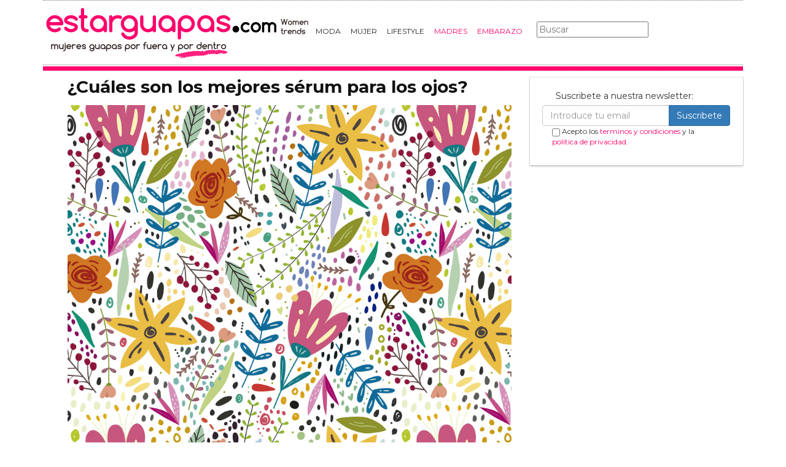

--- FILE ---
content_type: text/html; charset=utf-8
request_url: https://www.estarguapas.com/cuales-son-los-mejores-serum-para-los-ojos
body_size: 11321
content:

<!DOCTYPE html>
<html lang="es">
    <head>
        <link rel="icon" type="image/png" href="/static/img/favicon.ico">
        <meta charset="utf-8">
        <title>¿Cuáles son los mejores sérum para los ojos? | Estarguapas</title>
        <meta name="geo.region" content="">
        <meta name="theme-color" content="#3c3c3c">
        <meta name="robots" content="max-image-preview:large">

	
        <meta name="google-signin-lient_id" content="9700954586-k6onrqu2i72uqccr560pdn96euc502vf.apps.googleusercontent.com">
        <script src="https://apis.google.com/js/platform.js?onload=renderButton" async defer></script>
        <script src="https://accounts.google.com/gsi/client" async defer></script>
        

        
        <link href='https://fonts.googleapis.com/css?family=Montserrat:400,700' rel='stylesheet' type='text/css'>
        <link rel="stylesheet" href="https://maxcdn.bootstrapcdn.com/bootstrap/3.3.5/css/bootstrap.min.css" integrity="sha512-dTfge/zgoMYpP7QbHy4gWMEGsbsdZeCXz7irItjcC3sPUFtf0kuFbDz/ixG7ArTxmDjLXDmezHubeNikyKGVyQ==" crossorigin="anonymous">
        <link rel="stylesheet" type="text/css" href="/static/css/base.css?v=3.9">
        <meta content="width=device-width, minimum-scale=1, maximum-scale=1" name="viewport">
        <meta name="format-detection" content="telephone=no">
        
        
        
        
        
    <link rel="stylesheet" type="text/css" href="/static/css/news.css?v=3.9" >
    <link rel="stylesheet" type="text/css" href="/static/css/lateral_news.css?v=3.9">
    <meta name="Description" content="💪🍏 Noticia: ¿Cuáles son los mejores sérum para los ojos? . Los sérum para los ojos son productos específicamente formulados para tratar la delicada piel alrededor de los ojos, que tiende a ser más fina y propensa a la s...">
    <meta name="Keywords" content="¿Cuáles son los mejores sérum para los ojos?">
    <meta property="og:site_name" content="Estarguapas">
    <meta property="og:title" content="¿Cuáles son los mejores sérum para los ojos?">
    <meta property="og:type" content="article">
    <meta property="og:image" content="https://www.estarguapas.com/pics/2023/01/2.png">
    <meta property="og:url" content="https://www.estarguapas.com/cuales-son-los-mejores-serum-para-los-ojos">
    <meta property="twitter:image" content="https://www.estarguapas.com/pics/2023/01/2.png">
    
       
       
          <link rel="next" href="/cuales-son-los-mejores-serum-para-los-ojos?p=2" >
       
    
    <link rel="canonical" href="https://www.estarguapas.com/cuales-son-los-mejores-serum-para-los-ojos">
    
    <meta name="robots" content="index,follow" >
    
    

        <script>
           (function(i,s,o,g,r,a,m){i['GoogleAnalyticsObject']=r;i[r]=i[r]||function(){
           (i[r].q=i[r].q||[]).push(arguments)},i[r].l=1*new Date();a=s.createElement(o),
           m=s.getElementsByTagName(o)[0];a.async=1;a.src=g;m.parentNode.insertBefore(a,m)
           })(window,document,'script','//www.google-analytics.com/analytics.js','ga');
         
           ga('create', 'UA-18697816-5', 'auto');
           ga('require', 'displayfeatures');
           ga('send', 'pageview');
        </script>

        <!-- Google Tag Manager -->
        <script>(function(w,d,s,l,i){w[l]=w[l]||[];w[l].push({'gtm.start':
        new Date().getTime(),event:'gtm.js'});var f=d.getElementsByTagName(s)[0],
        j=d.createElement(s),dl=l!='dataLayer'?'&l='+l:'';j.async=true;j.src=
        'https://www.googletagmanager.com/gtm.js?id='+i+dl;f.parentNode.insertBefore(j,f);
        })(window,document,'script','dataLayer','GTM-W234BN');</script>
        <!-- End Google Tag Manager -->

        <script async src="https://pagead2.googlesyndication.com/pagead/js/adsbygoogle.js?client=ca-pub-4470182540755683" crossorigin="anonymous"></script>

        <link rel="manifest" href="/static/manifest.json">
        <script src="https://ajax.googleapis.com/ajax/libs/jquery/3.2.1/jquery.min.js"></script>
        <script src="/static/js/adserver.js?v=3.9"></script>


<script type="text/javascript" src="https://cache.consentframework.com/js/pa/39376/c/I5Q4O/stub"></script>
<script type="text/javascript" src="https://choices.consentframework.com/js/pa/39376/c/I5Q4O/cmp" async></script>
    </head>
    <body >
      <!-- Google Tag Manager (noscript) -->
      <noscript><iframe src="https://www.googletagmanager.com/ns.html?id=GTM-W234BN"
      height="0" width="0" style="display:none;visibility:hidden"></iframe></noscript>
      <!-- End Google Tag Manager (noscript) -->
    
    <div id="Skin-Antevenio">
      
      <div class="container">
      
        <div id="general">
            <div id="header">
            
                
                <div id="header_ads_top" >
                    
                </div>
                
                
                <nav class="navbar navbar-default">
                  <div class="container-fluid">
                    <div class="logobrand">
                       <a class="navbar-brand" href="/">
                        <img loading="lazy" class="imglogo" src="/static/img/estarguapas_logo.png" alt="Estarguapas - Belleza y cuidado personal" title="Estarguapas - Belleza y cuidado personal">
                       
                      </a>
                    </div>
                    <div class="navbar-header">
                      <button type="button" class="navbar-toggle collapsed" data-toggle="collapse" data-target="#bs-example-navbar-collapse-1" aria-expanded="false">
                        <span class="sr-only">Toggle navigation</span>
                        <span class="icon-bar"></span>
                        <span class="icon-bar"></span>
                        <span class="icon-bar"></span>
                      </button>
                    </div>

                    <div class="collapse navbar-collapse" id="bs-example-navbar-collapse-1">
                      <ul class="nav navbar-nav">
                          
                          <li>
                              
                                <a href="/category/moda" title="Moda">Moda</a>
                              
                          </li>
                          
                          <li>
                              
                                <a href="/category/mujer" title="Mujer">Mujer</a>
                              
                          </li>
                          
                          <li>
                              
                                <a href="/category/estilo-de-vida" title="LifeStyle">LifeStyle</a>
                              
                          </li>
                          
                          <li>
                              
                                <a href="https://www.soloparamadres.com" title="Madres" style="color:#FF006C" target="_blank">Madres</a>
                              
                          </li>
                          
                          <li>
                              
                                <a href="https://www.mujerfertil.es" title="Embarazo" style="color:#FF006C" target="_blank">Embarazo</a>
                              
                          </li>
                          
                      </ul>
                      <form class="navbar-form navbar-left" action="/" method="post"><input type='hidden' name='csrfmiddlewaretoken' value='TRNfbM4dySyoaCJTae7ctqRwOiSmv1hapeYGg204kic9QgOSx17Af2mNYiM8aufO' />
                          <input type="text" name="searchbox" class="search-query span2" placeholder="Buscar" maxlength="100" required id="id_searchbox" />
                      </form>
                      </div>
                  </div>
                  
                </nav>
                
                
              </div>
              <img loading="lazy" src="/static/img/barra.jpg" class="barra_cab" title="barra head" alt="barra head">
            
            <div id="content" >
                
    
        
    <div id="header_medium" >
        
    </div>

        
          <div class="row">
            <div class="col-sm-12 col-md-12 left">
              <div class="row pgnext">
                <div class="col-sm-12 col-md-8 leftcontent">
                
    
    <article class="news" data-url="/cuales-son-los-mejores-serum-para-los-ojos">
        <div class="news_head" id="280134">
            <div class="title_news"><h1>¿Cuáles son los mejores sérum para los ojos?</h1></div>
            <div class="subtitle_news"></div>
        </div>
        
            <div class="description"><img src="/pics/2023/01/2.png" title="¿Cuáles son los mejores sérum para los ojos?" alt="¿Cuáles son los mejores sérum para los ojos?"><p><strong>Los sérum para los ojos</strong> son productos específicamente formulados para tratar la delicada piel alrededor de los ojos, que tiende a ser más fina y propensa a la sequedad y las arrugas.</p>

<p>Existen diferentes marcas y variedades en el mercado que ofrecen <strong>distintos beneficios</strong> para mejorar la apariencia de la piel en esta zona. Algunos de los mejores sérum para los ojos incluyen:</p>

<p><strong>1. Sérum con retinol:</strong> Este ingrediente es ampliamente conocido por sus propiedades antiarrugas y de rejuvenecimiento de la piel. Un sérum para los ojos con retinol puede ayudar a reducir la apariencia de las arrugas y las líneas de expresión alrededor de los ojos.</p><p>
            <div id="block_over_text_news">
              
            </div>
            <blockquote class="related_links_into"> 
              
              <a href="/como-se-usa-el-serum-de-cafeina-de-ordinary" title="como-se-usa-el-serum-de-cafeina-de-ordinary">¿Cómo se usa el serum de cafeína de Ordinary?</a> 
              
              <a href="/cuales-son-los-mejores-serum-antiarrugas" title="cuales-son-los-mejores-serum-antiarrugas">¿Cuáles son los mejores sérum antiarrugas?</a> 
              
            </blockquote></p>

<p><strong>2. Sérum con ácido hialurónico:</strong> El ácido hialurónico es un componente que se encuentra de forma natural en la piel y tiene la capacidad de retener la humedad. Un sérum para los ojos con ácido hialurónico puede ayudar a hidratar la piel y mejorar su elasticidad.</p>

<p><strong>3. Sérum con vitamina C:</strong> La vitamina C es un potente antioxidante que puede ayudar a proteger la piel del daño causado por los radicales libres. Un sérum para los ojos con vitamina C puede ayudar a reducir las ojeras y la hinchazón alrededor de los ojos.</p>

<p><strong>4. Sérum con péptidos:</strong> Los péptidos son cadenas de aminoácidos que estimulan la producción de colágeno en la piel. Un sérum para los ojos con péptidos puede ayudar a mejorar la firmeza y la elasticidad de la piel alrededor de los ojos.</p>

<p>Es importante destacar que cada persona tiene <strong>necesidades y preferencias diferentes</strong> en cuanto a los productos para el cuidado de la piel. Por lo tanto, es recomendable buscar aquellos sérum para los ojos que se adapten mejor a las necesidades individuales y consultar a un profesional de la piel antes de incorporar cualquier producto nuevo a la rutina de cuidado diario.</p> <h2>¿Cuáles son las mejores cremas para las arrugas de los ojos?</h2><p><strong>Las arrugas son una preocupación común para muchas personas, especialmente en la delicada área de los ojos.</strong> La piel alrededor de los ojos es muy delgada y propensa a las arrugas, por lo que es importante cuidarla adecuadamente.</p>

<p><strong>Existen muchas cremas en el mercado diseñadas específicamente para tratar las arrugas de los ojos.</strong> Estas cremas suelen contener ingredientes especiales, como ácido hialurónico y retinol, que ayudan a reducir la apariencia de las arrugas y mejorar la elasticidad de la piel.</p>

<p><strong>Una de las mejores cremas para las arrugas de los ojos es la crema de ojos de retinol.</strong> El retinol es un derivado de la vitamina A que estimula la producción de colágeno y reduce la apariencia de las arrugas. Esta crema es muy efectiva y de uso recomendado en las noches antes de dormir.</p><p></p>

<p>Otra crema destacada es la crema de ácido hialurónico para los ojos. <strong>El ácido hialurónico es un hidratante natural que ayuda a retener la humedad en la piel y llenar las arrugas desde adentro.</strong> Esta crema es ideal para personas con piel seca y arrugas pronunciadas.</p>

<p><strong>Además de estas cremas, es importante mantener una rutina de cuidado diario para prevenir la formación de arrugas alrededor de los ojos.</strong> Esto incluye limpiar la piel suavemente, aplicar protector solar y usar gafas de sol para proteger los ojos de la exposición al sol.</p>

<p><strong>En resumen, las mejores cremas para las arrugas de los ojos son las que contienen retinol y ácido hialurónico.</strong> Estos ingredientes ayudan a reducir las arrugas y mejorar la apariencia de la piel alrededor de los ojos. No olvides complementar el uso de estas cremas con una rutina de cuidado diario para obtener mejores resultados.</p><h2>¿Qué es bueno para el contorno de los ojos?</h2><p><strong>El contorno de los ojos</strong> es una zona delicada y sensible que requiere cuidados especiales para mantenerla en buen estado. La piel alrededor de los ojos es más fina y propensa a sufrir los signos del envejecimiento, como arrugas, ojeras y bolsas. Por eso, es importante saber qué es bueno para cuidar esta área y mantener una apariencia joven y saludable.</p>

<p><strong>Una buena opción</strong> para el cuidado del contorno de los ojos es utilizar cremas específicas para esta zona. Estas cremas contienen ingredientes activos que ayudan a hidratar la piel, reducir las arrugas y mejorar la elasticidad. El ácido hialurónico, la vitamina C y el colágeno son algunos de los ingredientes más comunes en estas cremas, ya que tienen propiedades antioxidantes y estimulan la producción de colágeno.</p>

<p><strong>Otro consejo</strong> para el cuidado del contorno de los ojos es evitar frotar o estirar la piel alrededor de esta área. El masajear suavemente la zona con movimientos circulares puede ayudar a mejorar la circulación sanguínea y reducir la apariencia de bolsas y ojeras. También es importante proteger la piel del sol, ya que la exposición excesiva a los rayos ultravioleta puede causar daños en la piel y acelerar el envejecimiento.</p>

<p><strong>Además</strong>, mantener una buena alimentación también es fundamental para el cuidado del contorno de los ojos. Una dieta equilibrada y rica en antioxidantes, vitaminas y minerales puede ayudar a mantener la piel sana y retrasar los signos del envejecimiento. Algunos alimentos recomendados para el cuidado de esta zona son las frutas y verduras frescas, los frutos secos y los pescados ricos en ácidos grasos omega-3.</p>

<p><strong>Por último</strong>, es importante recordar que el descanso adecuado y la hidratación son fundamentales para mantener una piel saludable en cualquier área del cuerpo, incluido el contorno de los ojos. Dormir lo suficiente y beber agua en abundancia ayudará a mantener la piel hidratada y reducir la apariencia de ojeras y bolsas.</p><h2>¿Qué pasa si me pongo sérum en el contorno de ojos?</h2><p><strong>El sérum para el contorno de ojos</strong> es un producto cosmético diseñado específicamente para tratar y cuidar la delicada piel alrededor de los ojos. <strong>Utilizar un sérum en esta zona</strong> puede tener múltiples beneficios, ya que ayuda a hidratar, nutrir, rejuvenecer y mejorar la apariencia de estas áreas tan sensibles.</p><p></p>

<p><strong>Cuando te aplicas sérum en el contorno de ojos</strong>, puedes experimentar una sensación de frescura y una hidratación profunda. Este producto está formulado con ingredientes activos y concentrados que penetran fácilmente en la piel para brindar resultados rápidos y visibles.</p>

<p><strong>Uno de los principales beneficios de utilizar sérum en el contorno de ojos</strong> es su capacidad para reducir la apariencia de arrugas, líneas de expresión, ojeras y bolsas. <strong>Gracias a su textura ligera y su fácil absorción,</strong> el sérum no deja una sensación pesada en la piel y se puede utilizar tanto en la rutina de cuidado diurna como nocturna.</p>

<p><strong>No obstante, es importante tener en cuenta que el sérum para el contorno de ojos no es adecuado para todas las personas</strong>. Algunas personas pueden experimentar irritación, enrojecimiento o sensibilidad tras su aplicación. En esos casos, se recomienda suspender su uso y consultar a un dermatólogo.</p>

<p><strong>En conclusión,</strong> utilizar sérum en el contorno de ojos puede ser beneficioso para mejorar la apariencia y la salud de esta zona tan delicada. Sin embargo, es crucial escoger un producto adecuado para tu tipo de piel y seguir las indicaciones de uso para evitar posibles reacciones adversas. ¡No dudes en probar diferentes productos y descubrir cuál funciona mejor para ti!</p></div>
        
    </article>
    <div class="categories">
      <p style="font-size:16px;font-weight:bold;">Categorías:</p>
      <ul>
        <li><a href="/category/trucos-de-belleza" title="Trucos de Belleza" class="oscuro">Trucos de Belleza</a></li><li><a href="/category/estilo-de-vida" title="Estilo de Vida" class="oscuro">Estilo de Vida</a></li><li><a href="/category/mujer" title="Mujer" class="oscuro">Mujer</a></li><li><a href="/category/tendencias" title="Tendencias" class="oscuro">Tendencias</a></li>
      </ul>
    </div>
    <div class="share">
      <span>Comparte</span>
      <a href="https://www.facebook.com/sharer/sharer.php?display=popup&amp;u=https://www.estarguapas.com/cuales-son-los-mejores-serum-para-los-ojos" target="_blank" rel="noopener" class="social social--facebook">
        <img loading="lazy" src="/static/img/facebook-share.png" alt="Compartir en Facebook" title="Compartir en Facebook">
      </a>
      <a href="https://twitter.com/intent/tweet?original_referer=https://www.estarguapas.com/cuales-son-los-mejores-serum-para-los-ojos" target="_blank" rel="noopener" class="social social--twitter">
        <img loading="lazy" src="/static/img/twitter-share.png" alt="Compartir en Twitter" title="Compartir en Twitter">
      </a>
      <a href="whatsapp://send?text=https://www.estarguapas.com/cuales-son-los-mejores-serum-para-los-ojos" target="_blank" rel="noopener" class="social social--whatsapp">
        <img loading="lazy" src="/static/img/whatsapp-share.png" alt="Compartir en WhatsApp" title="Compartir en WhatsApp">
      </a>
      <a href="mailto:?subject=Mira esta noticia de estarguapas.com&amp;body=https://www.estarguapas.com/cuales-son-los-mejores-serum-para-los-ojos" target="_blank" rel="noopener" class="social social--mail">
        <img loading="lazy" src="/static/img/mail-share.png" alt="Compartir por email" title="Compartir por email">
      </a>
    </div>


    
    
        
            <div class="review_info">
                <div class="rating-box">
                    <p class="review_p"><span class="number-rating" content="3.87">¿Te gusta? ¡Puntúalo! </span></p>
                    <div class="stars-base">
                        <div class="stars-ini">
                            <div class="stars-fin" style="width:116px">
                            
                                <a class="stars-fin-5 start-hover" data-stars="5" rel="nofollow" title="5 / 5"></a>
                                <a class="stars-fin-4 start-hover" data-stars="4" rel="nofollow" title="4 / 5"></a>
                                <a class="stars-fin-3 start-hover" data-stars="3" rel="nofollow" title="3 / 5"></a>
                                <a class="stars-fin-2 start-hover" data-stars="2" rel="nofollow" title="2 / 5"></a>
                                <a class="stars-fin-1 start-hover" data-stars="1" rel="nofollow" title="1 / 5"></a>
                            
                            </div>
                        </div>
                    </div>
                    <p class="review_p2"><span class="number-count">15</span> votos</p>
                </div>
            </div>
            <div class="clearfix"></div>
        
        <div class="gallery" id="gallery_anchor">
            
              <b>Maquillaje para ojos pequeños</b>
              
                  <div itemscope itemtype="https://schema.org/ImageObject">
		      <div class="gallery_image_container">
                          <img loading="lazy" title="Maquillaje para ojos pequeños" alt="Maquillaje para ojos pequeños" src="/gallery/trucos_maquillaje_para_ojos_peque%C3%B1os12.jpg" width="100%">
                          
                          <span class="imagen_next" onclick="location.href='/cuales-son-los-mejores-serum-para-los-ojos?p=2'"></span><div class="paginator-link right-page-link" onclick="location.href='/cuales-son-los-mejores-serum-para-los-ojos?p=2'">⟩</div>
                      </div>
                      
                  </div>
              
            
            <div class="gallery_counter">Imagen 1 de <span>9</span></div>
          

        </div>
	
    
    
    <div id="undergallery_news">
      
    </div>

    


    <b>Noticias relacionadas</b>
    <div class="row">
      <div class="col-xs-12 col-md-12">
        
      </div>
    </div>

    <div class="row">
    
        
        
            <div class="col-xs-12 col-sm-6 col-md-6 relateds">
                <div class="row">
                    <div class="col-sm-5 col-xs-5 col-md-5">
                      <div class="baim" onclick="location.href='/que-diferencia-hay-entre-serum-de-ojos-y-contorno-de-ojos'" style="height:111px;background-size:cover;background-image:url(/pics/2023/01/17.png);">
                        
                      </div>
                    </div>
                    <div class="text_related col-sm-7 col-xs-7 col-md-7">
                         <div class="title_related"><a title="¿Qué diferencia hay entre serum de ojos y contorno de ojos?" href="/que-diferencia-hay-entre-serum-de-ojos-y-contorno-de-ojos">¿Qué diferencia hay entre serum de ojos y contorno de ojos?</a></div>
                         <div class="date_right">27 Septiembre</div>
                    </div>
                </div>
            </div>
        
    
        
            <div class="col-xs-12 col-sm-6 col-md-6 relateds">
                <div class="row">
                    <div class="col-sm-5 col-xs-5 col-md-5">
                      <div class="baim" onclick="location.href='https://www.cromosomax.com/que-dice-la-biblia-sobre-la-homosexualidad-bueno-para-empezar-jesus-no-era-un-homofobo'" style="height:111px;background-size:cover;background-image:url(https://www.cromosomax.com/pics/2025/04/what-does-the-bible-say-about-homosexuality-well-for-starters-jesus-wasnt-a-homophobe.jpg);">
                        
                      </div>
                    </div>
                    <div class="text_related col-sm-7 col-xs-7 col-md-7">
                        <div class="title_related"><a rel="nofollow" title="¿Qué dice la Biblia sobre la homosexualidad? Bueno, para empezar, Jesús no era un homófobo" href="https://www.cromosomax.com/que-dice-la-biblia-sobre-la-homosexualidad-bueno-para-empezar-jesus-no-era-un-homofobo">¿Qué dice la Biblia sobre la homosexualidad? Bueno, para empezar, Jesús no era un homófobo</a></div>
                        <div class="date_right">10 Abril</div>
                    </div>
                </div>
            </div>
        
        
    
        
        
            <div class="col-xs-12 col-sm-6 col-md-6 relateds">
                <div class="row">
                    <div class="col-sm-5 col-xs-5 col-md-5">
                      <div class="baim" onclick="location.href='/que-hace-el-serum-en-los-ojos'" style="height:111px;background-size:cover;background-image:url(/pics/2023/01/17.png);">
                        
                      </div>
                    </div>
                    <div class="text_related col-sm-7 col-xs-7 col-md-7">
                         <div class="title_related"><a title="¿Qué hace el sérum en los ojos?" href="/que-hace-el-serum-en-los-ojos">¿Qué hace el sérum en los ojos?</a></div>
                         <div class="date_right">25 Julio</div>
                    </div>
                </div>
            </div>
        
    
        
        
            <div class="col-xs-12 col-sm-6 col-md-6 relateds">
                <div class="row">
                    <div class="col-sm-5 col-xs-5 col-md-5">
                      <div class="baim" onclick="location.href='/cuando-se-pone-el-serum-de-ojos'" style="height:111px;background-size:cover;background-image:url(/pics/2023/01/2.png);">
                        
                      </div>
                    </div>
                    <div class="text_related col-sm-7 col-xs-7 col-md-7">
                         <div class="title_related"><a title="¿Cuándo se pone el sérum de ojos?" href="/cuando-se-pone-el-serum-de-ojos">¿Cuándo se pone el sérum de ojos?</a></div>
                         <div class="date_right">02 Septiembre</div>
                    </div>
                </div>
            </div>
        
    
    </div>
    
      <div id="news_tags" class="row">
    <div class="col-md-4 col-xs-12"><a href="/tag/ojos" title="Ojos" class="oscuro">Ojos</a></div><div class="col-md-4 col-xs-12"><a href="/tag/ojos-claros" title="Ojos claros" class="oscuro">Ojos claros</a></div><div class="col-md-4 col-xs-12"><a href="/tag/ojos-oscuros" title="Ojos oscuros" class="oscuro">Ojos oscuros</a></div>
      </div>
    
    <div id="espacio" style="text-align: center;margin-bottom:100px;"><img loading="lazy" src="/static/img/egflecha2.gif" width="100%"></div>
    <script>
      $.fn.isInViewport = function() {
          var elementTop = $(this).offset().top;
          var elementBottom = elementTop + $(this).outerHeight();
      
          var viewportTop = $(window).scrollTop();
          var viewportBottom = viewportTop + $(window).height();
      
          return elementBottom > viewportTop && elementTop < viewportBottom;
      }; 
      $(window).on('resize scroll', function() {
        if ($('#280134').isInViewport() && window.location.pathname != "/cuales-son-los-mejores-serum-para-los-ojos") {
	  window.location.href = 'cuales-son-los-mejores-serum-para-los-ojos';
        }
      });
    </script>
    <div id="header_ads_bottom">
         
    </div>
    


                </div>
                <div class="col-sm-12 col-md-4 rightcontent">
                  <div class="sigueme">
                    <div class="share-block">
                      <form id="envio_newsletter">
                        <input type='hidden' name='csrfmiddlewaretoken' value='TRNfbM4dySyoaCJTae7ctqRwOiSmv1hapeYGg204kic9QgOSx17Af2mNYiM8aufO' />
                        <p class="info_subcribete">Suscribete a nuestra newsletter:</p>
                        <div class="row">
                          <div class="col-sm-12">
                            <div class="input-group">
                              <input type="email" name="email_newsletter" placeholder="Introduce tu email" class="form-control" required id="id_email_newsletter" /><span class="input-group-btn"><button class="btn btn-primary" id="button-nl" type="submit" value="Suscribete">Suscribete</button></span>
                            </div>
                          </div>
                        </div>
                        <p class="info_terminos"><input type="checkbox" name="confirm_laws" required id="id_confirm_laws" /> Acepto los <a href="https://www.trendingttopics.com/avisolegal" rel="nofollow" title="privacidad" target="_blank">terminos y condiciones</a> y la <a href="https://www.trendingttopics.com/avisolegal" rel="nofollow" title="privacidad" target="_blank">política de privacidad</a>.</p>
                      </form>
                    </div>
		    
		            <div id="publi_lateral">
                      
                    </div>
                  </div>
                </div>
              </div>
            </div>
          </div>
                    
        
        
   
    

            </div>
	    
<div class="scrpt">



    <script>
        $(document).ready(function() {
           var win = $(window);
           var flag = true;
           $(window).scroll(function(){
           //if ($(document).height() - win.height() == win.scrollTop() && flag){
           $('.irobanews').css({"height":win.height()});
           if (flag && $('#footer').isInViewport()) {
               flag = false;
               $('.loader').show();
	       $('#Anteread').remove();
               if ($(window).width() > 991){
	           $('.sigueme').remove();
               }
               $.ajax({
                   url: '/290544-guia-definitiva-sobre-la-depilacion-laser-como-elegir-el-mejor-centro-medico',
                   dataType: 'html',
                   success: function(response) {
                     window.location.href = '/290544-guia-definitiva-sobre-la-depilacion-laser-como-elegir-el-mejor-centro-medico';
                   }
               });
            }
          });
        });
$.each($('.adserver-280134'), function(index, offer) {
    registerPrint(offer);
}); 
    </script>
</div>

            
            <footer id="footer">
                <a title="Publicidad" rel="nofollow" href="https://www.trendingttopics.com/publicidad">PUBLICIDAD</a>&nbsp;&nbsp;&nbsp;&nbsp;
                <a title="Colabora" rel="nofollow" href="https://www.trendingttopics.com/colabora">COLABORA</a>&nbsp;&nbsp;&nbsp;&nbsp;
                <a title="Aviso legal" rel="nofollow" href="https://www.trendingttopics.com/avisolegal">AVISO LEGAL</a>&nbsp;&nbsp;&nbsp;&nbsp;
                <a title="Contacto" rel="nofollow" href="https://www.estarguapas.com/1-contacto">CONTACTO</a>&nbsp;&nbsp;&nbsp;&nbsp;
                <a title="Belleza" href="https://www.estarguapas.com/belleza/">Belleza</a>&nbsp;&nbsp;&nbsp;&nbsp;
                <a title="Calzado" href="https://www.estarguapas.com/calzado/">Calzado</a>&nbsp;&nbsp;&nbsp;&nbsp;
                <a title="Ropa" href="https://www.estarguapas.com/ropa/">Ropa</a>&nbsp;&nbsp;&nbsp;&nbsp;
                Copyright 2026 Estarguapas <img loading="lazy" style="float:right;margin-top:-11px" height="35" width="201" title="Trending Topics" alt="Trending Topics" src="https://www.trendingttopics.com/static/img/logoTT35.png">

                

            </footer>
        </div>
      </div>
    </div>

        <script src="https://www.gstatic.com/firebasejs/4.9.1/firebase.js"></script>
        <script>
          // Initialize Firebase
          var config = {
            apiKey: "AIzaSyAvxwgz2PIeRMYtuIQCEye5FSIBHgE4x7Y",
            authDomain: "estarguapas-b1e67.firebaseapp.com",
            databaseURL: "https://estarguapas-b1e67.firebaseio.com",
            projectId: "estarguapas-b1e67",
            storageBucket: "estarguapas-b1e67.appspot.com",
            messagingSenderId: "386395162390"
          };
          firebase.initializeApp(config);
        </script>
        <script src="https://www.gstatic.com/firebasejs/4.9.1/firebase-messaging.js"></script>

        <script src="https://maxcdn.bootstrapcdn.com/bootstrap/3.3.5/js/bootstrap.min.js" integrity="sha512-K1qjQ+NcF2TYO/eI3M6v8EiNYZfA95pQumfvcVrTHtwQVDG+aHRqLi/ETn2uB+1JqwYqVG3LIvdm9lj6imS/pQ==" crossorigin="anonymous"></script>
        <script src="/static/js/base.js?v=3.9"></script>

        <script>reqPermissionNouser();</script>

        
        <script src="/static/js/base_lateral.js?v=3.9"></script>
        <script src="/static/js/newsletter.js?v=3.9"></script>
        
        
        <div id="g_id_onload"
          data-client_id="9700954586-k6onrqu2i72uqccr560pdn96euc502vf.apps.googleusercontent.com"
          data-context="signin"
          data-login_uri="https://www.estarguapas.com/register_google/"
          data-ux-mode="popup"
          data-auto_prompt="true">
        </div>
        


       
        
    <script type="application/ld+json">
        {
          "@context": "https://schema.org",
          "@type": "Article",
          "mainEntityOfPage": {
            "@type": "WebPage",
            "@id": "https://www.estarguapas.com/cuales-son-los-mejores-serum-para-los-ojos"
          },
          
          "image":{
              "@type": "ImageObject",
              "url": "https://www.estarguapas.com/pics/2023/01/2.png",
              "height": 1920,
              "width": 1920,
              "caption": "cuales-son-los-mejores-serum-para-los-ojos"
          },
           
          "headline": "¿Cuáles son los mejores sérum para los ojos?",
          "url": "https://www.estarguapas.com/cuales-son-los-mejores-serum-para-los-ojos",
          "inLanguage": "es",
          "thumbnailUrl":"",
          "datePublished": "2023-11-21T07:55:27+01:00",
          "dateModified": "2023-11-27T19:40:02+01:00",
          "author": {
            "@type": "Person",
            "name": "Redacción Estarguapas "
          },
          "publisher": {
            "@type": "Organization",
            "name": "Estarguapas",
            "logo": {
              "@type": "ImageObject",
              "url": "https://www.estarguapas.com/static/img/estarguapas_logo.png",
              "width": 273,
              "height": 60
            }
          },
          "description": "Los sérum para los ojos son productos específicamente formulados para tratar la delicada piel alrededor de los ojos, que tiende a ser más fina y propensa a la sequedad y las arrugas.

Existen diferentes marcas y variedades en el mercado que ofrecen distintos beneficios para mejorar la apariencia de la piel en esta zona. Algunos de los mejores sérum para los ojos incluyen:

1. Sérum con retinol: Este ingrediente es ampliamente conocido por sus propiedades antiarrugas y de rejuvenecimiento de la piel. Un sérum para los ojos con retinol puede ayudar a reducir la apariencia de las arrugas y las líneas de expresión alrededor de los ojos.

2. Sérum con ácido hialurónico: El ácido hialurónico es un componente que se encuentra de forma natural en la piel y tiene la capacidad de retener la humedad. Un sérum para los ojos con ácido hialurónico puede ayudar a hidratar la piel y mejorar su elasticidad.

3. Sérum con vitamina C: La vitamina C es un potente antioxidante que puede ayudar a proteger la piel del daño causado por los radicales libres. Un sérum para los ojos con vitamina C puede ayudar a reducir las ojeras y la hinchazón alrededor de los ojos.

4. Sérum con péptidos: Los péptidos son cadenas de aminoácidos que estimulan la producción de colágeno en la piel. Un sérum para los ojos con péptidos puede ayudar a mejorar la firmeza y la elasticidad de la piel alrededor de los ojos.

Es importante destacar que cada persona tiene necesidades y preferencias diferentes en cuanto a los productos para el cuidado de la piel. Por lo tanto, es recomendable buscar aquellos sérum para los ojos que se adapten mejor a las necesidades individuales y consultar a un profesional de la piel antes de incorporar cualquier producto nuevo a la rutina de cuidado diario. ¿Cuáles son las mejores cremas para las arrugas de los ojos?Las arrugas son una preocupación común para muchas personas, especialmente en la delicada área de los ojos. La piel alrededor de los ojos es muy delgada y propensa a las arrugas, por lo que es importante cuidarla adecuadamente.

Existen muchas cremas en el mercado diseñadas específicamente para tratar las arrugas de los ojos. Estas cremas suelen contener ingredientes especiales, como ácido hialurónico y retinol, que ayudan a reducir la apariencia de las arrugas y mejorar la elasticidad de la piel.

Una de las mejores cremas para las arrugas de los ojos es la crema de ojos de retinol. El retinol es un derivado de la vitamina A que estimula la producción de colágeno y reduce la apariencia de las arrugas. Esta crema es muy efectiva y de uso recomendado en las noches antes de dormir.

Otra crema destacada es la crema de ácido hialurónico para los ojos. El ácido hialurónico es un hidratante natural que ayuda a retener la humedad en la piel y llenar las arrugas desde adentro. Esta crema es ideal para personas con piel seca y arrugas pronunciadas.

Además de estas cremas, es importante mantener una rutina de cuidado diario para prevenir la formación de arrugas alrededor de los ojos. Esto incluye limpiar la piel suavemente, aplicar protector solar y usar gafas de sol para proteger los ojos de la exposición al sol.

En resumen, las mejores cremas para las arrugas de los ojos son las que contienen retinol y ácido hialurónico. Estos ingredientes ayudan a reducir las arrugas y mejorar la apariencia de la piel alrededor de los ojos. No olvides complementar el uso de estas cremas con una rutina de cuidado diario para obtener mejores resultados.¿Qué es bueno para el contorno de los ojos?El contorno de los ojos es una zona delicada y sensible que requiere cuidados especiales para mantenerla en buen estado. La piel alrededor de los ojos es más fina y propensa a sufrir los signos del envejecimiento, como arrugas, ojeras y bolsas. Por eso, es importante saber qué es bueno para cuidar esta área y mantener una apariencia joven y saludable.

Una buena opción para el cuidado del contorno de los ojos es utilizar cremas específicas para esta zona. Estas cremas contienen ingredientes activos que ayudan a hidratar la piel, reducir las arrugas y mejorar la elasticidad. El ácido hialurónico, la vitamina C y el colágeno son algunos de los ingredientes más comunes en estas cremas, ya que tienen propiedades antioxidantes y estimulan la producción de colágeno.

Otro consejo para el cuidado del contorno de los ojos es evitar frotar o estirar la piel alrededor de esta área. El masajear suavemente la zona con movimientos circulares puede ayudar a mejorar la circulación sanguínea y reducir la apariencia de bolsas y ojeras. También es importante proteger la piel del sol, ya que la exposición excesiva a los rayos ultravioleta puede causar daños en la piel y acelerar el envejecimiento.

Además, mantener una buena alimentación también es fundamental para el cuidado del contorno de los ojos. Una dieta equilibrada y rica en antioxidantes, vitaminas y minerales puede ayudar a mantener la piel sana y retrasar los signos del envejecimiento. Algunos alimentos recomendados para el cuidado de esta zona son las frutas y verduras frescas, los frutos secos y los pescados ricos en ácidos grasos omega-3.

Por último, es importante recordar que el descanso adecuado y la hidratación son fundamentales para mantener una piel saludable en cualquier área del cuerpo, incluido el contorno de los ojos. Dormir lo suficiente y beber agua en abundancia ayudará a mantener la piel hidratada y reducir la apariencia de ojeras y bolsas.¿Qué pasa si me pongo sérum en el contorno de ojos?El sérum para el contorno de ojos es un producto cosmético diseñado específicamente para tratar y cuidar la delicada piel alrededor de los ojos. Utilizar un sérum en esta zona puede tener múltiples beneficios, ya que ayuda a hidratar, nutrir, rejuvenecer y mejorar la apariencia de estas áreas tan sensibles.

Cuando te aplicas sérum en el contorno de ojos, puedes experimentar una sensación de frescura y una hidratación profunda. Este producto está formulado con ingredientes activos y concentrados que penetran fácilmente en la piel para brindar resultados rápidos y visibles.

Uno de los principales beneficios de utilizar sérum en el contorno de ojos es su capacidad para reducir la apariencia de arrugas, líneas de expresión, ojeras y bolsas. Gracias a su textura ligera y su fácil absorción, el sérum no deja una sensación pesada en la piel y se puede utilizar tanto en la rutina de cuidado diurna como nocturna.

No obstante, es importante tener en cuenta que el sérum para el contorno de ojos no es adecuado para todas las personas. Algunas personas pueden experimentar irritación, enrojecimiento o sensibilidad tras su aplicación. En esos casos, se recomienda suspender su uso y consultar a un dermatólogo.

En conclusión, utilizar sérum en el contorno de ojos puede ser beneficioso para mejorar la apariencia y la salud de esta zona tan delicada. Sin embargo, es crucial escoger un producto adecuado para tu tipo de piel y seguir las indicaciones de uso para evitar posibles reacciones adversas. ¡No dudes en probar diferentes productos y descubrir cuál funciona mejor para ti!",
          
          "articleSection":["Trucos de Belleza","Estilo de Vida","Mujer","Tendencias"],
          "pageStart":"1",
	  "pageEnd":"9",
          "sameAs": [
              "https://www.facebook.com/EstarGuapas/",
              "https://twitter.com/EstarGuapas",
              "https://www.instagram.com/estarguapas/",
              "https://www.youtube.com/user/estarguapascom"
          ]
        }
    </script>
      <script>
          function resize_native(vari){
            if ($(window).width() < 992){
              $(vari).attr('height',$(vari).width() * 8 * 0.85) 
            }else{
              $(vari).attr('height',$(vari).width() * 0.90)     
            }
          }
      </script>
   <script src="/static/js/news.js?v=3.9"></script>
   

    </body>
</html>


--- FILE ---
content_type: text/html; charset=utf-8
request_url: https://www.google.com/recaptcha/api2/aframe
body_size: 268
content:
<!DOCTYPE HTML><html><head><meta http-equiv="content-type" content="text/html; charset=UTF-8"></head><body><script nonce="v839bp5j3BEBVdDXFiZXsg">/** Anti-fraud and anti-abuse applications only. See google.com/recaptcha */ try{var clients={'sodar':'https://pagead2.googlesyndication.com/pagead/sodar?'};window.addEventListener("message",function(a){try{if(a.source===window.parent){var b=JSON.parse(a.data);var c=clients[b['id']];if(c){var d=document.createElement('img');d.src=c+b['params']+'&rc='+(localStorage.getItem("rc::a")?sessionStorage.getItem("rc::b"):"");window.document.body.appendChild(d);sessionStorage.setItem("rc::e",parseInt(sessionStorage.getItem("rc::e")||0)+1);localStorage.setItem("rc::h",'1768977014124');}}}catch(b){}});window.parent.postMessage("_grecaptcha_ready", "*");}catch(b){}</script></body></html>

--- FILE ---
content_type: application/javascript
request_url: https://www.estarguapas.com/static/js/news.js?v=3.9
body_size: 1233
content:
$(document).ready(function() {
    $.each($('.start-hover'), function(index, offer) {
        $(offer).hover(hoverIn,hoverOut);
        $(offer).click(votacion);
    });
});


function votacion(e){
    var vvalue = $(this).attr('data-stars');
    var pagina = ((window.location.pathname).slice(1,-1)).split('-')[0];
    jQuery.ajax('/ajax_votes/', {
        complete: function(jqXHR, status) {
            cambioVotaciones(JSON.parse(jqXHR.responseText),vvalue);
        },
        data: {
            vvalue: vvalue,
            id_ad: pagina
        },
        type: 'POST'
    });
}

function cambioVotaciones(responseText,vvalue){
    if (responseText.success == "True"){
        $('.stars-fin').empty();
        var valor = Math.round((parseFloat(responseText.valoracion)*100))/100;
        $('.number-count').html(responseText.reviews);
        $('.number-rating').attr('content',valor);
        $('.stars-fin').css('width',valor*30 + "px");
        $('.stars-fin').css('background-image','url("/static/img/stars30.gif")');
    }
}

function hoverIn(e){
    $('.stars-fin').css('background-image','none');
}
function hoverOut(e){
    $('.stars-fin').css('background-image','url("/static/img/stars30.gif")');
}


